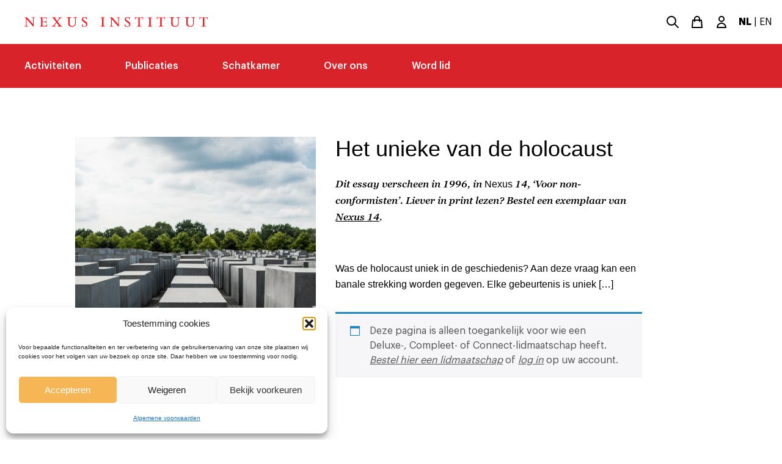

--- FILE ---
content_type: text/html; charset=UTF-8
request_url: https://nexus-instituut.nl/essay/het-unieke-van-de-holocaust
body_size: 15930
content:
<!doctype html>
<!--[if lt IE 7]><html class="no-js ie ie6 lt-ie9 lt-ie8 lt-ie7" lang="nl-NL"> <![endif]-->
<!--[if IE 7]><html class="no-js ie ie7 lt-ie9 lt-ie8" lang="nl-NL"> <![endif]-->
<!--[if IE 8]><html class="no-js ie ie8 lt-ie9" lang="nl-NL"> <![endif]-->
<!--[if gt IE 8]><!--><html class="no-js" lang="nl-NL"> <!--<![endif]-->
<head>
    <meta charset="UTF-8" />
        <title>
                            Het unieke van de holocaust | Nexus Instituut
                    </title>
    <meta name="description" content="">
    <link rel="stylesheet" href="https://nexus-instituut.nl/wp-content/themes/nexus/style.css" type="text/css" media="screen" />
    <!-- <link rel="stylesheet" href="https://unpkg.com/flickity@2/dist/flickity.min.css"> -->
    <meta http-equiv="Content-Type" content="text/html; charset=UTF-8" />
    <meta http-equiv="X-UA-Compatible" content="IE=edge">
    <meta name="viewport" content="width=device-width, initial-scale=1.0">
    <link rel="pingback" href="https://nexus-instituut.nl/xmlrpc.php" />

	<!-- Meta Pixel Code -->
	<script>
		!function(f,b,e,v,n,t,s)
		{if(f.fbq)return;n=f.fbq=function(){n.callMethod?
			n.callMethod.apply(n,arguments):n.queue.push(arguments)};
		if(!f._fbq)f._fbq=n;n.push=n;n.loaded=!0;n.version='2.0';
		n.queue=[];t=b..createElement(e);t.async=!0;
		t.src=v;s=b.getElementsByTagName(e)[0];
		s.parentNode.insertBefore(t,s)}(window, document,'script',
		'https://connect.facebook.net/en_US/fbevents.js');
		fbq('init', '1216713426662326');
		fbq('track', 'PageView');
	</script>
	<noscript><img height="1" width="1" style="display:none"
	src="https://www.facebook.com/tr?id=1216713426662326&ev=PageView&noscript=1"
	/></noscript>
	<!-- End Meta Pixel Code -->

		<style>img:is([sizes="auto" i], [sizes^="auto," i]) { contain-intrinsic-size: 3000px 1500px }</style>
	
<!-- Google Tag Manager for WordPress by gtm4wp.com -->
<script data-cfasync="false" data-pagespeed-no-defer>
	var gtm4wp_datalayer_name = "dataLayer";
	var dataLayer = dataLayer || [];
	const gtm4wp_use_sku_instead = 0;
	const gtm4wp_currency = 'EUR';
	const gtm4wp_product_per_impression = 10;
	const gtm4wp_clear_ecommerce = false;
	const gtm4wp_datalayer_max_timeout = 2000;
</script>
<!-- End Google Tag Manager for WordPress by gtm4wp.com -->
<!-- The SEO Framework by Sybre Waaijer -->
<link rel="canonical" href="https://nexus-instituut.nl/essay/het-unieke-van-de-holocaust" />
<meta name="description" content="Dit essay verscheen in 1996, in Nexus 14, ‘Voor non-conformisten’. Liever in print lezen? Bestel een exemplaar van Nexus 14. Was de holocaust uniek in de…" />
<meta property="og:type" content="article" />
<meta property="og:locale" content="nl_NL" />
<meta property="og:site_name" content="Nexus Instituut" />
<meta property="og:title" content="Het unieke van de holocaust | Nexus Instituut" />
<meta property="og:description" content="Dit essay verscheen in 1996, in Nexus 14, ‘Voor non-conformisten’. Liever in print lezen? Bestel een exemplaar van Nexus 14. Was de holocaust uniek in de geschiedenis? Aan deze vraag kan een banale…" />
<meta property="og:url" content="https://nexus-instituut.nl/essay/het-unieke-van-de-holocaust" />
<meta property="og:image" content="https://nexus-instituut.nl/wp-content/uploads/2020/03/Holocaustmemorial.png" />
<meta property="og:image:width" content="1738" />
<meta property="og:image:height" content="1162" />
<meta property="article:published_time" content="2020-03-24T14:35:39+00:00" />
<meta property="article:modified_time" content="2021-12-09T14:14:59+00:00" />
<meta name="twitter:card" content="summary_large_image" />
<meta name="twitter:title" content="Het unieke van de holocaust | Nexus Instituut" />
<meta name="twitter:description" content="Dit essay verscheen in 1996, in Nexus 14, ‘Voor non-conformisten’. Liever in print lezen? Bestel een exemplaar van Nexus 14. Was de holocaust uniek in de geschiedenis? Aan deze vraag kan een banale…" />
<meta name="twitter:image" content="https://nexus-instituut.nl/wp-content/uploads/2020/03/Holocaustmemorial.png" />
<script type="application/ld+json">{"@context":"https://schema.org","@graph":[{"@type":"WebSite","@id":"https://nexus-instituut.nl/#/schema/WebSite","url":"https://nexus-instituut.nl/","name":"Nexus Instituut","inLanguage":"nl","potentialAction":{"@type":"SearchAction","target":{"@type":"EntryPoint","urlTemplate":"https://nexus-instituut.nl/search/{search_term_string}"},"query-input":"required name=search_term_string"},"publisher":{"@type":"Organization","@id":"https://nexus-instituut.nl/#/schema/Organization","name":"Nexus Instituut","url":"https://nexus-instituut.nl/","logo":{"@type":"ImageObject","url":"https://nexus-instituut.nl/wp-content/uploads/2020/08/cropped-faviconnexus.png","contentUrl":"https://nexus-instituut.nl/wp-content/uploads/2020/08/cropped-faviconnexus.png","width":512,"height":512}}},{"@type":"WebPage","@id":"https://nexus-instituut.nl/essay/het-unieke-van-de-holocaust","url":"https://nexus-instituut.nl/essay/het-unieke-van-de-holocaust","name":"Het unieke van de holocaust | Nexus Instituut","description":"Dit essay verscheen in 1996, in Nexus 14, ‘Voor non-conformisten’. Liever in print lezen? Bestel een exemplaar van Nexus 14. Was de holocaust uniek in de…","inLanguage":"nl","isPartOf":{"@id":"https://nexus-instituut.nl/#/schema/WebSite"},"breadcrumb":{"@type":"BreadcrumbList","@id":"https://nexus-instituut.nl/#/schema/BreadcrumbList","itemListElement":[{"@type":"ListItem","position":1,"item":"https://nexus-instituut.nl/","name":"Nexus Instituut"},{"@type":"ListItem","position":2,"name":"Het unieke van de holocaust"}]},"potentialAction":{"@type":"ReadAction","target":"https://nexus-instituut.nl/essay/het-unieke-van-de-holocaust"},"datePublished":"2020-03-24T14:35:39+00:00","dateModified":"2021-12-09T14:14:59+00:00"}]}</script>
<!-- / The SEO Framework by Sybre Waaijer | 8.98ms meta | 0.66ms boot -->

<script type="text/javascript">
/* <![CDATA[ */
window._wpemojiSettings = {"baseUrl":"https:\/\/s.w.org\/images\/core\/emoji\/16.0.1\/72x72\/","ext":".png","svgUrl":"https:\/\/s.w.org\/images\/core\/emoji\/16.0.1\/svg\/","svgExt":".svg","source":{"concatemoji":"https:\/\/nexus-instituut.nl\/wp-includes\/js\/wp-emoji-release.min.js?ver=e265ec0d6f9fe7e29c6b7d228caa51c6"}};
/*! This file is auto-generated */
!function(s,n){var o,i,e;function c(e){try{var t={supportTests:e,timestamp:(new Date).valueOf()};sessionStorage.setItem(o,JSON.stringify(t))}catch(e){}}function p(e,t,n){e.clearRect(0,0,e.canvas.width,e.canvas.height),e.fillText(t,0,0);var t=new Uint32Array(e.getImageData(0,0,e.canvas.width,e.canvas.height).data),a=(e.clearRect(0,0,e.canvas.width,e.canvas.height),e.fillText(n,0,0),new Uint32Array(e.getImageData(0,0,e.canvas.width,e.canvas.height).data));return t.every(function(e,t){return e===a[t]})}function u(e,t){e.clearRect(0,0,e.canvas.width,e.canvas.height),e.fillText(t,0,0);for(var n=e.getImageData(16,16,1,1),a=0;a<n.data.length;a++)if(0!==n.data[a])return!1;return!0}function f(e,t,n,a){switch(t){case"flag":return n(e,"\ud83c\udff3\ufe0f\u200d\u26a7\ufe0f","\ud83c\udff3\ufe0f\u200b\u26a7\ufe0f")?!1:!n(e,"\ud83c\udde8\ud83c\uddf6","\ud83c\udde8\u200b\ud83c\uddf6")&&!n(e,"\ud83c\udff4\udb40\udc67\udb40\udc62\udb40\udc65\udb40\udc6e\udb40\udc67\udb40\udc7f","\ud83c\udff4\u200b\udb40\udc67\u200b\udb40\udc62\u200b\udb40\udc65\u200b\udb40\udc6e\u200b\udb40\udc67\u200b\udb40\udc7f");case"emoji":return!a(e,"\ud83e\udedf")}return!1}function g(e,t,n,a){var r="undefined"!=typeof WorkerGlobalScope&&self instanceof WorkerGlobalScope?new OffscreenCanvas(300,150):s.createElement("canvas"),o=r.getContext("2d",{willReadFrequently:!0}),i=(o.textBaseline="top",o.font="600 32px Arial",{});return e.forEach(function(e){i[e]=t(o,e,n,a)}),i}function t(e){var t=s.createElement("script");t.src=e,t.defer=!0,s.head.appendChild(t)}"undefined"!=typeof Promise&&(o="wpEmojiSettingsSupports",i=["flag","emoji"],n.supports={everything:!0,everythingExceptFlag:!0},e=new Promise(function(e){s.addEventListener("DOMContentLoaded",e,{once:!0})}),new Promise(function(t){var n=function(){try{var e=JSON.parse(sessionStorage.getItem(o));if("object"==typeof e&&"number"==typeof e.timestamp&&(new Date).valueOf()<e.timestamp+604800&&"object"==typeof e.supportTests)return e.supportTests}catch(e){}return null}();if(!n){if("undefined"!=typeof Worker&&"undefined"!=typeof OffscreenCanvas&&"undefined"!=typeof URL&&URL.createObjectURL&&"undefined"!=typeof Blob)try{var e="postMessage("+g.toString()+"("+[JSON.stringify(i),f.toString(),p.toString(),u.toString()].join(",")+"));",a=new Blob([e],{type:"text/javascript"}),r=new Worker(URL.createObjectURL(a),{name:"wpTestEmojiSupports"});return void(r.onmessage=function(e){c(n=e.data),r.terminate(),t(n)})}catch(e){}c(n=g(i,f,p,u))}t(n)}).then(function(e){for(var t in e)n.supports[t]=e[t],n.supports.everything=n.supports.everything&&n.supports[t],"flag"!==t&&(n.supports.everythingExceptFlag=n.supports.everythingExceptFlag&&n.supports[t]);n.supports.everythingExceptFlag=n.supports.everythingExceptFlag&&!n.supports.flag,n.DOMReady=!1,n.readyCallback=function(){n.DOMReady=!0}}).then(function(){return e}).then(function(){var e;n.supports.everything||(n.readyCallback(),(e=n.source||{}).concatemoji?t(e.concatemoji):e.wpemoji&&e.twemoji&&(t(e.twemoji),t(e.wpemoji)))}))}((window,document),window._wpemojiSettings);
/* ]]> */
</script>
<style id='wp-emoji-styles-inline-css' type='text/css'>

	img.wp-smiley, img.emoji {
		display: inline !important;
		border: none !important;
		box-shadow: none !important;
		height: 1em !important;
		width: 1em !important;
		margin: 0 0.07em !important;
		vertical-align: -0.1em !important;
		background: none !important;
		padding: 0 !important;
	}
</style>
<link rel='stylesheet' id='wp-block-library-css' href='https://nexus-instituut.nl/wp-includes/css/dist/block-library/style.min.css?ver=e265ec0d6f9fe7e29c6b7d228caa51c6' type='text/css' media='all' />
<style id='classic-theme-styles-inline-css' type='text/css'>
/*! This file is auto-generated */
.wp-block-button__link{color:#fff;background-color:#32373c;border-radius:9999px;box-shadow:none;text-decoration:none;padding:calc(.667em + 2px) calc(1.333em + 2px);font-size:1.125em}.wp-block-file__button{background:#32373c;color:#fff;text-decoration:none}
</style>
<link rel='stylesheet' id='wc-memberships-blocks-css' href='https://nexus-instituut.nl/wp-content/plugins/woocommerce-memberships/assets/css/blocks/wc-memberships-blocks.min.css?ver=1.27.4' type='text/css' media='all' />
<style id='global-styles-inline-css' type='text/css'>
:root{--wp--preset--aspect-ratio--square: 1;--wp--preset--aspect-ratio--4-3: 4/3;--wp--preset--aspect-ratio--3-4: 3/4;--wp--preset--aspect-ratio--3-2: 3/2;--wp--preset--aspect-ratio--2-3: 2/3;--wp--preset--aspect-ratio--16-9: 16/9;--wp--preset--aspect-ratio--9-16: 9/16;--wp--preset--color--black: #000000;--wp--preset--color--cyan-bluish-gray: #abb8c3;--wp--preset--color--white: #ffffff;--wp--preset--color--pale-pink: #f78da7;--wp--preset--color--vivid-red: #cf2e2e;--wp--preset--color--luminous-vivid-orange: #ff6900;--wp--preset--color--luminous-vivid-amber: #fcb900;--wp--preset--color--light-green-cyan: #7bdcb5;--wp--preset--color--vivid-green-cyan: #00d084;--wp--preset--color--pale-cyan-blue: #8ed1fc;--wp--preset--color--vivid-cyan-blue: #0693e3;--wp--preset--color--vivid-purple: #9b51e0;--wp--preset--gradient--vivid-cyan-blue-to-vivid-purple: linear-gradient(135deg,rgba(6,147,227,1) 0%,rgb(155,81,224) 100%);--wp--preset--gradient--light-green-cyan-to-vivid-green-cyan: linear-gradient(135deg,rgb(122,220,180) 0%,rgb(0,208,130) 100%);--wp--preset--gradient--luminous-vivid-amber-to-luminous-vivid-orange: linear-gradient(135deg,rgba(252,185,0,1) 0%,rgba(255,105,0,1) 100%);--wp--preset--gradient--luminous-vivid-orange-to-vivid-red: linear-gradient(135deg,rgba(255,105,0,1) 0%,rgb(207,46,46) 100%);--wp--preset--gradient--very-light-gray-to-cyan-bluish-gray: linear-gradient(135deg,rgb(238,238,238) 0%,rgb(169,184,195) 100%);--wp--preset--gradient--cool-to-warm-spectrum: linear-gradient(135deg,rgb(74,234,220) 0%,rgb(151,120,209) 20%,rgb(207,42,186) 40%,rgb(238,44,130) 60%,rgb(251,105,98) 80%,rgb(254,248,76) 100%);--wp--preset--gradient--blush-light-purple: linear-gradient(135deg,rgb(255,206,236) 0%,rgb(152,150,240) 100%);--wp--preset--gradient--blush-bordeaux: linear-gradient(135deg,rgb(254,205,165) 0%,rgb(254,45,45) 50%,rgb(107,0,62) 100%);--wp--preset--gradient--luminous-dusk: linear-gradient(135deg,rgb(255,203,112) 0%,rgb(199,81,192) 50%,rgb(65,88,208) 100%);--wp--preset--gradient--pale-ocean: linear-gradient(135deg,rgb(255,245,203) 0%,rgb(182,227,212) 50%,rgb(51,167,181) 100%);--wp--preset--gradient--electric-grass: linear-gradient(135deg,rgb(202,248,128) 0%,rgb(113,206,126) 100%);--wp--preset--gradient--midnight: linear-gradient(135deg,rgb(2,3,129) 0%,rgb(40,116,252) 100%);--wp--preset--font-size--small: 13px;--wp--preset--font-size--medium: 20px;--wp--preset--font-size--large: 36px;--wp--preset--font-size--x-large: 42px;--wp--preset--spacing--20: 0.44rem;--wp--preset--spacing--30: 0.67rem;--wp--preset--spacing--40: 1rem;--wp--preset--spacing--50: 1.5rem;--wp--preset--spacing--60: 2.25rem;--wp--preset--spacing--70: 3.38rem;--wp--preset--spacing--80: 5.06rem;--wp--preset--shadow--natural: 6px 6px 9px rgba(0, 0, 0, 0.2);--wp--preset--shadow--deep: 12px 12px 50px rgba(0, 0, 0, 0.4);--wp--preset--shadow--sharp: 6px 6px 0px rgba(0, 0, 0, 0.2);--wp--preset--shadow--outlined: 6px 6px 0px -3px rgba(255, 255, 255, 1), 6px 6px rgba(0, 0, 0, 1);--wp--preset--shadow--crisp: 6px 6px 0px rgba(0, 0, 0, 1);}:where(.is-layout-flex){gap: 0.5em;}:where(.is-layout-grid){gap: 0.5em;}body .is-layout-flex{display: flex;}.is-layout-flex{flex-wrap: wrap;align-items: center;}.is-layout-flex > :is(*, div){margin: 0;}body .is-layout-grid{display: grid;}.is-layout-grid > :is(*, div){margin: 0;}:where(.wp-block-columns.is-layout-flex){gap: 2em;}:where(.wp-block-columns.is-layout-grid){gap: 2em;}:where(.wp-block-post-template.is-layout-flex){gap: 1.25em;}:where(.wp-block-post-template.is-layout-grid){gap: 1.25em;}.has-black-color{color: var(--wp--preset--color--black) !important;}.has-cyan-bluish-gray-color{color: var(--wp--preset--color--cyan-bluish-gray) !important;}.has-white-color{color: var(--wp--preset--color--white) !important;}.has-pale-pink-color{color: var(--wp--preset--color--pale-pink) !important;}.has-vivid-red-color{color: var(--wp--preset--color--vivid-red) !important;}.has-luminous-vivid-orange-color{color: var(--wp--preset--color--luminous-vivid-orange) !important;}.has-luminous-vivid-amber-color{color: var(--wp--preset--color--luminous-vivid-amber) !important;}.has-light-green-cyan-color{color: var(--wp--preset--color--light-green-cyan) !important;}.has-vivid-green-cyan-color{color: var(--wp--preset--color--vivid-green-cyan) !important;}.has-pale-cyan-blue-color{color: var(--wp--preset--color--pale-cyan-blue) !important;}.has-vivid-cyan-blue-color{color: var(--wp--preset--color--vivid-cyan-blue) !important;}.has-vivid-purple-color{color: var(--wp--preset--color--vivid-purple) !important;}.has-black-background-color{background-color: var(--wp--preset--color--black) !important;}.has-cyan-bluish-gray-background-color{background-color: var(--wp--preset--color--cyan-bluish-gray) !important;}.has-white-background-color{background-color: var(--wp--preset--color--white) !important;}.has-pale-pink-background-color{background-color: var(--wp--preset--color--pale-pink) !important;}.has-vivid-red-background-color{background-color: var(--wp--preset--color--vivid-red) !important;}.has-luminous-vivid-orange-background-color{background-color: var(--wp--preset--color--luminous-vivid-orange) !important;}.has-luminous-vivid-amber-background-color{background-color: var(--wp--preset--color--luminous-vivid-amber) !important;}.has-light-green-cyan-background-color{background-color: var(--wp--preset--color--light-green-cyan) !important;}.has-vivid-green-cyan-background-color{background-color: var(--wp--preset--color--vivid-green-cyan) !important;}.has-pale-cyan-blue-background-color{background-color: var(--wp--preset--color--pale-cyan-blue) !important;}.has-vivid-cyan-blue-background-color{background-color: var(--wp--preset--color--vivid-cyan-blue) !important;}.has-vivid-purple-background-color{background-color: var(--wp--preset--color--vivid-purple) !important;}.has-black-border-color{border-color: var(--wp--preset--color--black) !important;}.has-cyan-bluish-gray-border-color{border-color: var(--wp--preset--color--cyan-bluish-gray) !important;}.has-white-border-color{border-color: var(--wp--preset--color--white) !important;}.has-pale-pink-border-color{border-color: var(--wp--preset--color--pale-pink) !important;}.has-vivid-red-border-color{border-color: var(--wp--preset--color--vivid-red) !important;}.has-luminous-vivid-orange-border-color{border-color: var(--wp--preset--color--luminous-vivid-orange) !important;}.has-luminous-vivid-amber-border-color{border-color: var(--wp--preset--color--luminous-vivid-amber) !important;}.has-light-green-cyan-border-color{border-color: var(--wp--preset--color--light-green-cyan) !important;}.has-vivid-green-cyan-border-color{border-color: var(--wp--preset--color--vivid-green-cyan) !important;}.has-pale-cyan-blue-border-color{border-color: var(--wp--preset--color--pale-cyan-blue) !important;}.has-vivid-cyan-blue-border-color{border-color: var(--wp--preset--color--vivid-cyan-blue) !important;}.has-vivid-purple-border-color{border-color: var(--wp--preset--color--vivid-purple) !important;}.has-vivid-cyan-blue-to-vivid-purple-gradient-background{background: var(--wp--preset--gradient--vivid-cyan-blue-to-vivid-purple) !important;}.has-light-green-cyan-to-vivid-green-cyan-gradient-background{background: var(--wp--preset--gradient--light-green-cyan-to-vivid-green-cyan) !important;}.has-luminous-vivid-amber-to-luminous-vivid-orange-gradient-background{background: var(--wp--preset--gradient--luminous-vivid-amber-to-luminous-vivid-orange) !important;}.has-luminous-vivid-orange-to-vivid-red-gradient-background{background: var(--wp--preset--gradient--luminous-vivid-orange-to-vivid-red) !important;}.has-very-light-gray-to-cyan-bluish-gray-gradient-background{background: var(--wp--preset--gradient--very-light-gray-to-cyan-bluish-gray) !important;}.has-cool-to-warm-spectrum-gradient-background{background: var(--wp--preset--gradient--cool-to-warm-spectrum) !important;}.has-blush-light-purple-gradient-background{background: var(--wp--preset--gradient--blush-light-purple) !important;}.has-blush-bordeaux-gradient-background{background: var(--wp--preset--gradient--blush-bordeaux) !important;}.has-luminous-dusk-gradient-background{background: var(--wp--preset--gradient--luminous-dusk) !important;}.has-pale-ocean-gradient-background{background: var(--wp--preset--gradient--pale-ocean) !important;}.has-electric-grass-gradient-background{background: var(--wp--preset--gradient--electric-grass) !important;}.has-midnight-gradient-background{background: var(--wp--preset--gradient--midnight) !important;}.has-small-font-size{font-size: var(--wp--preset--font-size--small) !important;}.has-medium-font-size{font-size: var(--wp--preset--font-size--medium) !important;}.has-large-font-size{font-size: var(--wp--preset--font-size--large) !important;}.has-x-large-font-size{font-size: var(--wp--preset--font-size--x-large) !important;}
:where(.wp-block-post-template.is-layout-flex){gap: 1.25em;}:where(.wp-block-post-template.is-layout-grid){gap: 1.25em;}
:where(.wp-block-columns.is-layout-flex){gap: 2em;}:where(.wp-block-columns.is-layout-grid){gap: 2em;}
:root :where(.wp-block-pullquote){font-size: 1.5em;line-height: 1.6;}
</style>
<link rel='stylesheet' id='woocommerce-layout-css' href='https://nexus-instituut.nl/wp-content/plugins/woocommerce/assets/css/woocommerce-layout.css?ver=10.4.2' type='text/css' media='all' />
<link rel='stylesheet' id='woocommerce-smallscreen-css' href='https://nexus-instituut.nl/wp-content/plugins/woocommerce/assets/css/woocommerce-smallscreen.css?ver=10.4.2' type='text/css' media='only screen and (max-width: 768px)' />
<link rel='stylesheet' id='woocommerce-general-css' href='https://nexus-instituut.nl/wp-content/plugins/woocommerce/assets/css/woocommerce.css?ver=10.4.2' type='text/css' media='all' />
<style id='woocommerce-inline-inline-css' type='text/css'>
.woocommerce form .form-row .required { visibility: visible; }
</style>
<link rel='stylesheet' id='albdesign-wc-donation-frontend-css' href='https://nexus-instituut.nl/wp-content/plugins/woocommerce_donations_on_cart/assets/css/frontend.css?ver=e265ec0d6f9fe7e29c6b7d228caa51c6' type='text/css' media='all' />
<link rel='stylesheet' id='cmplz-general-css' href='https://nexus-instituut.nl/wp-content/plugins/complianz-gdpr/assets/css/cookieblocker.min.css?ver=1741710170' type='text/css' media='all' />
<link rel='stylesheet' id='wp-components-css' href='https://nexus-instituut.nl/wp-includes/css/dist/components/style.min.css?ver=e265ec0d6f9fe7e29c6b7d228caa51c6' type='text/css' media='all' />
<link rel='stylesheet' id='woocommerce_subscriptions_gifting-css' href='https://nexus-instituut.nl/wp-content/plugins/woocommerce-subscriptions/assets/css/gifting/shortcode-checkout.css?ver=10.4.2' type='text/css' media='all' />
<link rel='stylesheet' id='wc-memberships-frontend-css' href='https://nexus-instituut.nl/wp-content/plugins/woocommerce-memberships/assets/css/frontend/wc-memberships-frontend.min.css?ver=1.27.4' type='text/css' media='all' />
<link rel='stylesheet' id='mollie-applepaydirect-css' href='https://nexus-instituut.nl/wp-content/plugins/mollie-payments-for-woocommerce/public/css/mollie-applepaydirect.min.css?ver=1761554028' type='text/css' media='screen' />
<link rel='stylesheet' id='nexus/app.css-css' href='https://nexus-instituut.nl/wp-content/themes/nexus/dist/app.css?ver=1766481625' type='text/css' media='all' />
<link rel='stylesheet' id='nexus/flickity.css-css' href='https://nexus-instituut.nl/wp-content/themes/nexus/dist/css/flickity.min.css?ver=1766481625' type='text/css' media='all' />
<script type="text/javascript" src="https://nexus-instituut.nl/wp-includes/js/jquery/jquery.min.js?ver=3.7.1" id="jquery-core-js"></script>
<script type="text/javascript" src="https://nexus-instituut.nl/wp-includes/js/jquery/jquery-migrate.min.js?ver=3.4.1" id="jquery-migrate-js"></script>
<script type="text/javascript" src="https://nexus-instituut.nl/wp-content/plugins/woocommerce/assets/js/jquery-blockui/jquery.blockUI.min.js?ver=2.7.0-wc.10.4.2" id="wc-jquery-blockui-js" defer="defer" data-wp-strategy="defer"></script>
<script type="text/javascript" id="wc-add-to-cart-js-extra">
/* <![CDATA[ */
var wc_add_to_cart_params = {"ajax_url":"\/wp-admin\/admin-ajax.php","wc_ajax_url":"\/?wc-ajax=%%endpoint%%","i18n_view_cart":"Winkelmand bekijken","cart_url":"https:\/\/nexus-instituut.nl\/winkelmand","is_cart":"","cart_redirect_after_add":"no"};
/* ]]> */
</script>
<script type="text/javascript" src="https://nexus-instituut.nl/wp-content/plugins/woocommerce/assets/js/frontend/add-to-cart.min.js?ver=10.4.2" id="wc-add-to-cart-js" defer="defer" data-wp-strategy="defer"></script>
<script type="text/javascript" src="https://nexus-instituut.nl/wp-content/plugins/woocommerce/assets/js/js-cookie/js.cookie.min.js?ver=2.1.4-wc.10.4.2" id="wc-js-cookie-js" defer="defer" data-wp-strategy="defer"></script>
<script type="text/javascript" id="woocommerce-js-extra">
/* <![CDATA[ */
var woocommerce_params = {"ajax_url":"\/wp-admin\/admin-ajax.php","wc_ajax_url":"\/?wc-ajax=%%endpoint%%","i18n_password_show":"Show password","i18n_password_hide":"Hide password"};
/* ]]> */
</script>
<script type="text/javascript" src="https://nexus-instituut.nl/wp-content/plugins/woocommerce/assets/js/frontend/woocommerce.min.js?ver=10.4.2" id="woocommerce-js" defer="defer" data-wp-strategy="defer"></script>
<script type="text/javascript" id="mlp-redirect-frontend-js-extra">
/* <![CDATA[ */
var MultilingualPressRedirectConfig = {"redirectMechanism":"php","noredirectKey":"noredirect"};
/* ]]> */
</script>
<script type="text/javascript" src="https://nexus-instituut.nl/wp-content/plugins/multilingualpress/src/modules/Redirect/public/js/frontend.min.js?ver=c1bd3c3abde066058455" id="mlp-redirect-frontend-js"></script>
<link rel="https://api.w.org/" href="https://nexus-instituut.nl/wp-json/" /><link rel="EditURI" type="application/rsd+xml" title="RSD" href="https://nexus-instituut.nl/xmlrpc.php?rsd" />
<link rel="alternate" title="oEmbed (JSON)" type="application/json+oembed" href="https://nexus-instituut.nl/wp-json/oembed/1.0/embed?url=https%3A%2F%2Fnexus-instituut.nl%2Fessay%2Fhet-unieke-van-de-holocaust" />
<link rel="alternate" title="oEmbed (XML)" type="text/xml+oembed" href="https://nexus-instituut.nl/wp-json/oembed/1.0/embed?url=https%3A%2F%2Fnexus-instituut.nl%2Fessay%2Fhet-unieke-van-de-holocaust&#038;format=xml" />
			<style>.cmplz-hidden {
					display: none !important;
				}</style>
<!-- Google Tag Manager for WordPress by gtm4wp.com -->
<!-- GTM Container placement set to automatic -->
<script data-cfasync="false" data-pagespeed-no-defer type="text/javascript">
	var dataLayer_content = {"pagePostType":"essay","pagePostType2":"single-essay","pagePostAuthor":"nexusadmin"};
	dataLayer.push( dataLayer_content );
</script>
<script data-cfasync="false" data-pagespeed-no-defer type="text/javascript">
(function(w,d,s,l,i){w[l]=w[l]||[];w[l].push({'gtm.start':
new Date().getTime(),event:'gtm.js'});var f=d.getElementsByTagName(s)[0],
j=d.createElement(s),dl=l!='dataLayer'?'&l='+l:'';j.async=true;j.src=
'//www.googletagmanager.com/gtm.js?id='+i+dl;f.parentNode.insertBefore(j,f);
})(window,document,'script','dataLayer','GTM-PQCQNHLC');
</script>
<!-- End Google Tag Manager for WordPress by gtm4wp.com -->	<noscript><style>.woocommerce-product-gallery{ opacity: 1 !important; }</style></noscript>
	<link rel="icon" href="https://nexus-instituut.nl/wp-content/uploads/2020/08/cropped-faviconnexus-32x32.png" sizes="32x32" />
<link rel="icon" href="https://nexus-instituut.nl/wp-content/uploads/2020/08/cropped-faviconnexus-192x192.png" sizes="192x192" />
<link rel="apple-touch-icon" href="https://nexus-instituut.nl/wp-content/uploads/2020/08/cropped-faviconnexus-180x180.png" />
<meta name="msapplication-TileImage" content="https://nexus-instituut.nl/wp-content/uploads/2020/08/cropped-faviconnexus-270x270.png" />

</head>

<body data-cmplz=1 class="wp-singular essay-template-default single single-essay postid-12348 wp-theme-nexus theme-nexus woocommerce-no-js membership-content access-restricted" data-template="base.twig">

    <header>
        <div>
            <div class="container flex flex-col sm:flex-row justify-between
                items-center sm:space-x-4" role="banner">
                <a class="sm:ml-6" href="https://nexus-instituut.nl" rel="home">
                    <svg
    xmlns="http://www.w3.org/2000/svg"
    viewBox="0 0 533.5 27.683"
    class="fill-current text-red-light mt-5 sm:my-7 w-full h-full flex-shrink max-w-sm"
    version="1.1"
    >
    <switch transform="translate(-36.1 -247.162)">
    <g>
    <path d="M43.5 247.9L61 267.3v-14.9c0-1.6 0-3.2-2-3.3-.4-.1-2.2-.1-2.6-.1v-1.1h10.7v1.1c-3.9-.1-4.2 1-4.2 3.5v21.6h-1.4l-19.2-21.4v15.9c0 4 .7 4.2 4.9 4.2v1.1H36.1v-1.1c3.8.1 4.2-1 4.2-3.5v-16.7c0-3.4-1.7-3.5-4.2-3.6v-1.1h7.4z" />
    <path d="M88.7 260h6.4c2.1 0 2.9 0 3.1-3.2h1.2v8h-1.2c-.1-3.3-.6-3.5-3.5-3.5h-6v8.5c0 2.6.1 2.6 2.7 2.6h4.5c2.7 0 4.1-.4 5.2-4.8h1.1l-.5 6.3H80.2v-1c3.8.1 4.2-1 4.2-3.5v-16.9c0-3-.9-3.5-4.2-3.5v-1.1h20.4l.2 5.7h-1.1c-.7-3.9-1.6-4.3-4.5-4.3h-6.5V260z" />
    <path d="M128.6 247.9v1.1c-1.8 0-3.5.1-3.5 1 0 .6 1.4 2.4 1.9 3l4.2 5.2 4.6-5.5c1-1.1 1.4-1.7 1.4-2.4 0-1.2-1.8-1.2-3.4-1.2V248h11.6v1.1c-4.2.2-5.1 1.1-7.6 4.2l-5.4 6.5 7.3 9.1c2.6 3.2 3.5 3.8 6.5 3.9v1.1h-13.9v-1.1c2.7-.1 3.6-.1 3.6-1.2 0-.8-.4-1.4-1.4-2.6l-4.8-6-4.9 6c-1 1.2-1.4 1.7-1.4 2.3 0 1.2 1.8 1.4 3.2 1.5v1.1h-11.3v-1.1c3.3-.1 5-1.4 7.9-4.9l5.4-6.4-7.9-9.8c-2-2.5-2.4-2.5-5.2-2.7v-1.1h13.1z" />
    <path d="M172.3 247.9v1.1c-3.9.2-4.5 1-4.5 4v10.8c0 1.9 0 4 .8 5.5.7 1.3 2.5 3.2 6.6 3.2 2.4 0 6.2-.7 7.6-4.1.7-1.5.7-4.2.7-5.9v-8.8c0-4 0-4.7-4.6-4.8v-1.1h10.7v1.1c-3.9-.1-4.3 1-4.3 3.5v10.7c0 1.8 0 4.8-1.1 6.9-1.8 3.8-6.7 4.6-9.7 4.6-2.3 0-7.6-.4-10-4.6-.9-1.6-.9-4.1-.9-5.5v-11.7c0-3.2-.1-3.7-4.4-3.9v-1.1h13.1z" />
    <path d="M217.8 253.8h-1.1c-.4-1.1-.9-2.3-2-3.5-1.3-1.4-3-2-4.2-2-2.4 0-4.1 1.8-4.1 3.8 0 2.4 1.6 3.5 7.6 7.4 1.5 1 5.2 3.4 5.2 7.7 0 4-3.1 7.4-8 7.4-1.5 0-2.1-.2-5.1-1-.2-.1-.5-.1-.7-.1-.5 0-.7.2-.8.5h-1l-.7-6.4h1.2c1.8 5.1 5.5 5.8 6.7 5.8 1.7 0 5-1.1 5-4.6 0-3-2.3-4.6-6.6-7.3-5.2-3.3-6.2-5.6-6.2-7.9 0-3.9 3.4-6.7 7-6.7 1.4 0 2.7.2 3.8.7.2.1 1.5.6 1.8.6.2 0 .4-.1.7-.5h1.1l.4 6.1z" />
    <path d="M270.6 249c-4.3.2-4.3.8-4.3 4.5v14.8c0 3.8.8 4.3 4.5 4.5v1.1h-13.1v-1.1c3.7-.1 4.4-.6 4.4-4.6v-14.6c0-3.8-.8-4.3-4.5-4.5V248h13v1z" />
    <path d="M291.4 247.9l17.5 19.4v-14.9c0-1.6 0-3.2-2-3.3-.4-.1-2.2-.1-2.6-.1v-1.1H315v1.1c-3.9-.1-4.2 1-4.2 3.5v21.6h-1.4l-19.2-21.4v15.9c0 4 .7 4.2 4.9 4.2v1.1H284v-1.1c3.8.1 4.2-1 4.2-3.5v-16.7c0-3.4-1.7-3.5-4.2-3.6v-1.1h7.4z" />
    <path d="M343.1 253.8H342c-.4-1.1-.9-2.3-2-3.5-1.3-1.4-3-2-4.2-2-2.4 0-4.1 1.8-4.1 3.8 0 2.4 1.6 3.5 7.6 7.4 1.5 1 5.2 3.4 5.2 7.7 0 4-3.1 7.4-8 7.4-1.5 0-2.1-.2-5.1-1-.2-.1-.5-.1-.7-.1-.5 0-.7.2-.8.5h-1l-.7-6.4h1.2c1.8 5.1 5.5 5.8 6.7 5.8 1.7 0 5-1.1 5-4.6 0-3-2.3-4.6-6.6-7.3-5.2-3.3-6.2-5.6-6.2-7.9 0-3.9 3.4-6.7 7-6.7 1.4 0 2.7.2 3.8.7.2.1 1.5.6 1.8.6.2 0 .4-.1.7-.5h1.1l.4 6.1z" />
    <path d="M358.1 247h.8c.3.4.5.7.9.8.4.1.7.1 1.2.1h17.4c1.6 0 1.9-.2 2.2-.9h.8l.5 6.7h-1c-.8-3.8-1.4-4.3-4.1-4.3h-4.9V269c0 3.4.4 3.5 4.9 3.8v1.1h-14.1v-1.1c4.5-.2 4.9-.4 4.9-3.5v-19.8h-5.4c-2.3 0-2.5.1-3.7 4.3h-1l.6-6.8z" />
    <path d="M408.1 249c-4.3.2-4.3.8-4.3 4.5v14.8c0 3.8.8 4.3 4.5 4.5v1.1h-13.1v-1.1c3.7-.1 4.3-.6 4.3-4.6v-14.6c0-3.8-.8-4.3-4.5-4.5V248h13v1z" />
    <path d="M421.8 247h.8c.3.4.5.7.9.8.4.1.7.1 1.2.1h17.4c1.6 0 1.9-.2 2.2-.9h.8l.5 6.7h-1c-.8-3.8-1.4-4.3-4.1-4.3h-4.9V269c0 3.4.4 3.5 4.9 3.8v1.1h-14.1v-1.1c4.5-.2 4.9-.4 4.9-3.5v-19.8h-5.4c-2.3 0-2.5.1-3.7 4.3h-1l.6-6.8z" />
    <path d="M472.1 247.9v1.1c-3.9.2-4.5 1-4.5 4v10.8c0 1.9 0 4 .8 5.5.7 1.3 2.5 3.2 6.6 3.2 2.4 0 6.2-.7 7.6-4.1.7-1.5.7-4.2.7-5.9v-8.8c0-4 0-4.7-4.6-4.8v-1.1h10.7v1.1c-3.9-.1-4.3 1-4.3 3.5v10.7c0 1.8 0 4.8-1.1 6.9-1.8 3.8-6.7 4.6-9.7 4.6-2.3 0-7.6-.4-10-4.6-.9-1.6-.9-4.1-.9-5.5v-11.7c0-3.2-.1-3.7-4.4-3.9v-1.1h13.1z" />
    <path d="M516 247.9v1.1c-3.9.2-4.5 1-4.5 4v10.8c0 1.9 0 4 .8 5.5.7 1.3 2.5 3.2 6.6 3.2 2.4 0 6.2-.7 7.6-4.1.7-1.5.7-4.2.7-5.9v-8.8c0-4 0-4.7-4.6-4.8v-1.1h10.7v1.1c-3.9-.1-4.3 1-4.3 3.5v10.7c0 1.8 0 4.8-1.1 6.9-1.8 3.8-6.7 4.6-9.7 4.6-2.3 0-7.6-.4-10-4.6-.9-1.6-.9-4.1-.9-5.5v-11.7c0-3.2-.1-3.7-4.4-3.9v-1.1H516z" />
    <path d="M545.8 247h.8c.3.4.5.7.9.8.4.1.7.1 1.2.1h17.4c1.6 0 1.9-.2 2.2-.9h.8l.5 6.7h-.9c-.8-3.8-1.4-4.3-4.1-4.3h-4.9V269c0 3.4.4 3.5 4.9 3.8v1.1h-14.1v-1.1c4.5-.2 4.9-.4 4.9-3.5v-19.8H550c-2.3 0-2.5.1-3.7 4.3h-1l.5-6.8z" />
    </g>
    </switch>
</svg>
                </a>
                <div class="md:mr-6 flex items-center space-x-4">
                                        <form
    role="search"
    method="get"
    id="searchform"
    class="flex items-center"
    action="https://nexus-instituut.nl"
    >
    <svg xmlns="http://www.w3.org/2000/svg" class="h-6 w-6 js-toggle-search
    flex-shrink-0 cursor-pointer" fill="none" viewBox="0 0 24 24" stroke="currentColor">
    <path stroke-linecap="round" stroke-linejoin="round" stroke-width="2" d="M21 21l-6-6m2-5a7 7 0 11-14 0 7 7 0 0114 0z" />
</svg>
    <div class="js-search-wrapper grid grid-cols-5 hidden">
        <input
    type="text"
    class="c-input col-span-3 sm:col-span-4 ml-3 px-4 py-3 text-sm italic"
    value=""
    name="s"
    id="s"
    placeholder="Zoekterm"
>
        <input type="submit"
               id="searchsubmit"
               class="button min-w-min col-span-2 sm:col-span-1 cursor-pointer px-3 text-sm"
               value="Zoek">
    </div>
</form>
                    <a
                        class="hidden"
                        href="/mijn-bieb"
                        ><svg xmlns="http://www.w3.org/2000/svg" class="h-6 w-6" fill="none" viewBox="0 0 24 24" stroke="currentColor">
    <path stroke-linecap="round" stroke-linejoin="round" stroke-width="2" d="M5 5a2 2 0 012-2h10a2 2 0 012 2v16l-7-3.5L5 21V5z" />
</svg>
</a>
                    <a
                        class=""
                        href="https://nexus-instituut.nl/winkelmand"
                        ><svg xmlns="http://www.w3.org/2000/svg" class="h-6 w-6" fill="none" viewBox="0 0 24 24" stroke="currentColor">
    <path stroke-linecap="round" stroke-linejoin="round" stroke-width="2" d="M16 11V7a4 4 0 00-8 0v4M5 9h14l1 12H4L5 9z" />
</svg>
</a>
                                        <a
                        class="my-5" href="https://nexus-instituut.nl/account"
                        ><svg xmlns="http://www.w3.org/2000/svg" class="h-6 w-6" fill="none" viewBox="0 0 24 24" stroke="currentColor">
    <path stroke-linecap="round" stroke-linejoin="round" stroke-width="2" d="M16 7a4 4 0 11-8 0 4 4 0 018 0zM12 14a7 7 0 00-7 7h14a7 7 0 00-7-7z" />
</svg>
</a>
                    <ul class="flex uppercase font-display">
        <li class="site-id-1 mlp-language-nav-item menu-item menu-item-type-mlp_language menu-item-object-mlp_language mlp-current-language-item menu-item-16124">
        <a class="" href="https://nexus-instituut.nl/?noredirect=nl-NL">NL</a><span class='space-x-4'>&nbsp;|&nbsp;</span>
    </li>
        <li class="site-id-2 mlp-language-nav-item menu-item menu-item-type-mlp_language menu-item-object-mlp_language menu-item-16125">
        <a class="" href="https://nexus-instituut.nl/en/?noredirect=en-US">EN</a>
    </li>
    </ul>
                </div>
            </div>
        </div>
        <nav class="font-display font-medium text-white" role="navigation">
            <div class="bg-red sm:bg-current">
    <div class="sm:container flex sm:space-x-2 md:space-x-6 items-center">
                <div class=" menu-item menu-item-type-post_type menu-item-object-page menu-item-16127">
            <a class="p-4 md:p-6 hover:bg-red-dark block " href="https://nexus-instituut.nl/activiteiten">Activiteiten</a>
        </div>
                        <div class=" menu-item menu-item-type-post_type menu-item-object-page menu-item-16128">
            <a class="p-4 md:p-6 hover:bg-red-dark block " href="https://nexus-instituut.nl/publicaties">Publicaties</a>
        </div>
                <div class="sm:hidden ml-auto">
            <a class="js-primary-nav-toggle p-4 md:p-6 block hover:bg-red-dark" href="#"><svg xmlns="http://www.w3.org/2000/svg" class="h-6 w-6 " fill="none" viewBox="0 0 24 24" stroke="currentColor">
  <path stroke-linecap="round" stroke-linejoin="round" stroke-width="2" d="M4 6h16M4 12h16M4 18h16" />
</svg>
</a>
        </div>
                        <div class=" menu-item menu-item-type-post_type menu-item-object-page menu-item-16135">
            <a class="p-4 md:p-6 hover:bg-red-dark block hidden sm:block" href="https://nexus-instituut.nl/schatkamer">Schatkamer</a>
        </div>
                        <div class=" menu-item menu-item-type-post_type menu-item-object-page menu-item-16132">
            <a class="p-4 md:p-6 hover:bg-red-dark block hidden sm:block" href="https://nexus-instituut.nl/wie-zijn-wij">Over ons</a>
        </div>
                        <div class=" menu-item menu-item-type-post_type menu-item-object-membership menu-item-16272">
            <a class="p-4 md:p-6 hover:bg-red-dark block hidden sm:block" href="https://nexus-instituut.nl/membership/lidmaatschappen">Word lid</a>
        </div>
                    </div>
</div>
<div class="js-primary-nav-mobile py-6 hidden sm:hidden bg-red-dark">
                            <div class=" menu-item menu-item-type-post_type menu-item-object-page menu-item-16135">
        <a class="px-4 py-2 block hover:underline" href="https://nexus-instituut.nl/schatkamer">Schatkamer</a>
    </div>
                <div class=" menu-item menu-item-type-post_type menu-item-object-page menu-item-16132">
        <a class="px-4 py-2 block hover:underline" href="https://nexus-instituut.nl/wie-zijn-wij">Over ons</a>
    </div>
                <div class=" menu-item menu-item-type-post_type menu-item-object-membership menu-item-16272">
        <a class="px-4 py-2 block hover:underline" href="https://nexus-instituut.nl/membership/lidmaatschappen">Word lid</a>
    </div>
        </div>
        </nav>
    </header>

    <main role="main">
        
<article>

    <div class="container">

        <div class="my-10 sm:my-20 sm:grid sm:grid-cols-12 sm:gap-8">

            
<picture class="block mb-6 sm:mb-auto sm:col-start-1 md:col-start-2 sm:col-span-4 aspect-w-1 aspect-h-1">
        <img class="object-cover" src="https://nexus-instituut.nl/wp-content/uploads/2020/03/Holocaustmemorial.png" alt="Holocaustmemorial">
</picture>


            <div class="sm:col-start-5 sm:col-span-7 md:col-start-6 md:col-span-5">
                <div class="text-sm text-red italic">
                
                </div>
                <h1 class="mb-6 text-4xl">Het unieke van de holocaust</h1>
                <div class="wp-content"><p><em><span style="font-weight: 400">Dit essay verscheen in 1996, in </span></em><span style="font-weight: 400">Nexus</span><em><span style="font-weight: 400"> 14, ‘Voor non-conformisten’. Liever in print lezen? Bestel een exemplaar van</span></em> <span style="font-weight: 400"><a href="https://nexus-instituut.nl/publication/nexus-14/">Nexus</a></span><em><span style="font-weight: 400"><a href="https://nexus-instituut.nl/publication/nexus-14/"> 14</a>.</span></em></p> <p>&nbsp;</p> <p><span style="font-weight: 400">Was de holocaust uniek in de geschiedenis? Aan deze vraag kan een banale strekking worden gegeven. Elke gebeurtenis is uniek […]</span></p><div class="woocommerce">
			<div class="woocommerce-info wc-memberships-restriction-message wc-memberships-message wc-memberships-content-restricted-message">
				Deze pagina is alleen toegankelijk voor wie een Deluxe-, Compleet- of Connect-lidmaatschap heeft.  <a href="/membership/lidmaatschappen">Bestel hier een lidmaatschap</a> of <a href="https://nexus-instituut.nl/account">log in</a> op uw account.		    </div>
		</div>
		</div>
            </div>

        </div>

</article>

    </main>

    <footer>
        <div class="pt-16 pb-1 md:pb-28 bg-blue-dark text-white">
    <div class="relative">
        <div class="rectangle hidden xl:block"></div>
        <div class="container md:grid md:grid-cols-12 md:gap-x-8">
            <div class="mb-10 md:col-span-5 xl:col-start-2 xl:col-span-4 leading-8">
                <div class="">
    <h3 class="mb-5 font-bold text-2xl">Blijf op de hoogte</h3>
    <p class="mr-5 md:mr-10 lg:mr-14 xl:mr-20 mb-5">
        Schrijf u in voor onze maandelijkse nieuwsbrief
    </p>
    <div class="font-display">
        <!-- Begin MailChimp Signup Form -->
        <div id="mc_embed_signup">
            <form
                action=https://nexus-instituut.us13.list-manage.com/subscribe/post?u=9f8134839a318363631543911&amp;id=7c761c617a
                method="post"
                id="mc-embedded-subscribe-form"
                name="mc-embedded-subscribe-form"
                class="validate"
                target="_blank"
                novalidate>
                <div id="mc_embed_signup_scroll">
                    <div class="flex">
                        <div class="mc-field-group flex-grow">
                            <label for="mce-EMAIL"></label>
                                                        <input
                                type="email"
                                value=""
                                placeholder="E-mailadres"
                                name="EMAIL"
                                class="required email w-full px-4 py-4 italic
                                text-sm text-grey"
                                id="mce-EMAIL">
                        </div>
                        <!-- real people should not fill this in and expect good things - do not remove this or risk form bot signups-->
                        <div style="position: absolute; left: -5000px;" aria-hidden="true">
                            <input type="text" name="b_9f8134839a318363631543911_7c761c617a" tabindex="-1" value="">
                        </div>
                        <input
                            type="submit"
                            value="Verstuur"
                            name="subscribe"
                            id="mc-embedded-subscribe"
                            class="button px-5 font-bold bg-red
                                   hover:bg-red-dark text-white text-sm
                            cursor-pointer">
                    </div>
                    <div id="mce-responses" class="clear relative">
                        <div class="response" id="mce-error-response" style="display: none"></div>
                        <div class="response" id="mce-success-response" style="display: none"></div>
                    </div>
                </div>
            </form>
        </div>
        <script type='text/javascript' src='//s3.amazonaws.com/downloads.mailchimp.com/js/mc-validate.js'></script><script type='text/javascript'>(function($) {window.fnames = new Array(); window.ftypes = new Array();fnames[0]='EMAIL';ftypes[0]='email';fnames[1]='NAME';ftypes[1]='text';fnames[2]='MMERGE2';ftypes[2]='text';}(jQuery));var $mcj = jQuery.noConflict(true);</script>
        <!--End mc_embed_signup-->
    </div>
</div>
            </div>
                            <nav class="mb-10 md:col-span-3 xl:col-start-7 xl:col-span-2" role="navigation">
                    <h3 class="mb-5 font-bold text-2xl">Meer weten?</h3>
                    <ul class="flex flex-col font-display leading-8">
        <li class=" menu-item menu-item-type-post_type menu-item-object-page menu-item-16121">
        <a class="hover:underline" href="https://nexus-instituut.nl/doneren">Doneren</a>
    </li>
        <li class=" menu-item menu-item-type-post_type menu-item-object-page menu-item-16122">
        <a class="hover:underline" href="https://nexus-instituut.nl/veelgestelde-vragen">Veelgestelde vragen</a>
    </li>
        <li class=" menu-item menu-item-type-post_type menu-item-object-page menu-item-privacy-policy menu-item-16123">
        <a class="hover:underline" href="https://nexus-instituut.nl/algemene-voorwaarden">Algemene voorwaarden</a>
    </li>
        <li class=" menu-item menu-item-type-post_type menu-item-object-page menu-item-16621">
        <a class="hover:underline" href="https://nexus-instituut.nl/contact">Contact</a>
    </li>
    </ul>
                </nav>
                                        <div class="mb-10 md:col-span-4 xl:col-start-10 xl:col-span-2 leading-8">
                    <h3 class="mb-5 font-bold text-2xl">Neem contact op</h3>
                    <div class="font-display">
                        <p>Nexus Instituut<br />
Herikerbergweg 292-342<br />
1101 CT  Amsterdam<br />
085 0471229<br />
<a href="mailto:info@nexus-instituut.nl">info@nexus-instituut.nl</a><br />
<a href="https://nexus-instituut.nl/contact/"><u>Meer contactgegevens</u></a></p>

                    </div>
                </div>
                                        <div class="mb-10 md:col-span-5 xl:col-start-2">
                    <h3 class="mb-5 font-bold text-2xl">Volg ons op social media</h3>
                    <ul class="flex space-x-4">
                                                <li><a href="https://nl-nl.facebook.com/pages/Nexus-Institute/81583004655"><svg role="img" viewBox="0 0 24 24" class="h-6 w-6 text-white fill-current" xmlns="http://www.w3.org/2000/svg"><title>Facebook</title><path d="M24 12.073c0-6.627-5.373-12-12-12s-12 5.373-12 12c0 5.99 4.388 10.954 10.125 11.854v-8.385H7.078v-3.47h3.047V9.43c0-3.007 1.792-4.669 4.533-4.669 1.312 0 2.686.235 2.686.235v2.953H15.83c-1.491 0-1.956.925-1.956 1.874v2.25h3.328l-.532 3.47h-2.796v8.385C19.612 23.027 24 18.062 24 12.073z"/></svg>
</a></li>
                                                <li><a href="https://www.instagram.com/nexusinstituut/"><svg role="img" viewBox="0 0 24 24" class="h-6 w-6 text-white fill-current" xmlns="http://www.w3.org/2000/svg"><title>Instagram</title><path d="M12 0C8.74 0 8.333.015 7.053.072 5.775.132 4.905.333 4.14.63c-.789.306-1.459.717-2.126 1.384S.935 3.35.63 4.14C.333 4.905.131 5.775.072 7.053.012 8.333 0 8.74 0 12s.015 3.667.072 4.947c.06 1.277.261 2.148.558 2.913.306.788.717 1.459 1.384 2.126.667.666 1.336 1.079 2.126 1.384.766.296 1.636.499 2.913.558C8.333 23.988 8.74 24 12 24s3.667-.015 4.947-.072c1.277-.06 2.148-.262 2.913-.558.788-.306 1.459-.718 2.126-1.384.666-.667 1.079-1.335 1.384-2.126.296-.765.499-1.636.558-2.913.06-1.28.072-1.687.072-4.947s-.015-3.667-.072-4.947c-.06-1.277-.262-2.149-.558-2.913-.306-.789-.718-1.459-1.384-2.126C21.319 1.347 20.651.935 19.86.63c-.765-.297-1.636-.499-2.913-.558C15.667.012 15.26 0 12 0zm0 2.16c3.203 0 3.585.016 4.85.071 1.17.055 1.805.249 2.227.415.562.217.96.477 1.382.896.419.42.679.819.896 1.381.164.422.36 1.057.413 2.227.057 1.266.07 1.646.07 4.85s-.015 3.585-.074 4.85c-.061 1.17-.256 1.805-.421 2.227-.224.562-.479.96-.899 1.382-.419.419-.824.679-1.38.896-.42.164-1.065.36-2.235.413-1.274.057-1.649.07-4.859.07-3.211 0-3.586-.015-4.859-.074-1.171-.061-1.816-.256-2.236-.421-.569-.224-.96-.479-1.379-.899-.421-.419-.69-.824-.9-1.38-.165-.42-.359-1.065-.42-2.235-.045-1.26-.061-1.649-.061-4.844 0-3.196.016-3.586.061-4.861.061-1.17.255-1.814.42-2.234.21-.57.479-.96.9-1.381.419-.419.81-.689 1.379-.898.42-.166 1.051-.361 2.221-.421 1.275-.045 1.65-.06 4.859-.06l.045.03zm0 3.678c-3.405 0-6.162 2.76-6.162 6.162 0 3.405 2.76 6.162 6.162 6.162 3.405 0 6.162-2.76 6.162-6.162 0-3.405-2.76-6.162-6.162-6.162zM12 16c-2.21 0-4-1.79-4-4s1.79-4 4-4 4 1.79 4 4-1.79 4-4 4zm7.846-10.405c0 .795-.646 1.44-1.44 1.44-.795 0-1.44-.646-1.44-1.44 0-.794.646-1.439 1.44-1.439.793-.001 1.44.645 1.44 1.439z"/></svg>
</a></li>
                                                <li><a href="https://www.youtube.com/user/TheNexusInstitute"><svg role="img" viewBox="0 0 24 24" class="h-6 w-6 text-white fill-current" xmlns="http://www.w3.org/2000/svg"><title>YouTube</title><path d="M23.498 6.186a3.016 3.016 0 0 0-2.122-2.136C19.505 3.545 12 3.545 12 3.545s-7.505 0-9.377.505A3.017 3.017 0 0 0 .502 6.186C0 8.07 0 12 0 12s0 3.93.502 5.814a3.016 3.016 0 0 0 2.122 2.136c1.871.505 9.376.505 9.376.505s7.505 0 9.377-.505a3.015 3.015 0 0 0 2.122-2.136C24 15.93 24 12 24 12s0-3.93-.502-5.814zM9.545 15.568V8.432L15.818 12l-6.273 3.568z"/></svg>
</a></li>
                                            </ul>
                </div>
                <div class="mb-10 md:col-span-5 md:col-start-7">
                    <h3 class="mb-5 font-bold text-2xl">Sponsors</h3>
                    <ul class="grid grid-cols-2 gap-x-8 gap-y-4">
                                            <li class="w-full flex justify-items-center">
                            
                            
<picture class="block w-full flex justify-items-center">
        <img class="w-full" src="https://nexus-instituut.nl/wp-content/uploads/2022/10/fonds-1999-cropped.svg" alt="fonds-1999-cropped">
</picture>
                            
                        </li>
                                            <li class="w-full flex justify-items-center">
                            
                            
<picture class="block w-full flex justify-items-center">
        <img class="w-full" src="https://nexus-instituut.nl/wp-content/uploads/2022/10/brook-foundation-cropped.svg" alt="brook-foundation-cropped">
</picture>
                            
                        </li>
                                            <li class="w-full flex justify-items-center">
                            <a class='block w-full' href='https://droomendaad.nl/nl/homepage/'>
                            
<picture class="block w-full flex justify-items-center">
        <img class="w-full" src="https://nexus-instituut.nl/wp-content/uploads/2023/06/logo-DD_WHITE.png" alt="logo DD_WHITE">
</picture>
                            </a>
                        </li>
                                            <li class="w-full flex justify-items-center">
                            <a class='block w-full' href='https://www.ammodo-art.org/'>
                            
<picture class="block w-full flex justify-items-center">
        <img class="w-full" src="https://nexus-instituut.nl/wp-content/uploads/2025/04/Ammodo-3-3-e1744027375839.png" alt="Ammodo-3-3">
</picture>
                            </a>
                        </li>
                                            <li class="w-full flex justify-items-center">
                            
                            
<picture class="block w-full flex justify-items-center">
        <img class="w-full" src="https://nexus-instituut.nl/wp-content/uploads/2025/07/Don_Quixote_white.svg" alt="Don_Quixote_white">
</picture>
                            
                        </li>
                                        </ul>
                </div>
            </div>
                    </div>
    </div>
</div>
        <script type="speculationrules">
{"prefetch":[{"source":"document","where":{"and":[{"href_matches":"\/*"},{"not":{"href_matches":["\/wp-*.php","\/wp-admin\/*","\/wp-content\/uploads\/*","\/wp-content\/*","\/wp-content\/plugins\/*","\/wp-content\/themes\/nexus\/*","\/*\\?(.+)"]}},{"not":{"selector_matches":"a[rel~=\"nofollow\"]"}},{"not":{"selector_matches":".no-prefetch, .no-prefetch a"}}]},"eagerness":"conservative"}]}
</script>

<!-- Consent Management powered by Complianz | GDPR/CCPA Cookie Consent https://wordpress.org/plugins/complianz-gdpr -->
<div id="cmplz-cookiebanner-container"><div class="cmplz-cookiebanner cmplz-hidden banner-1 bottom-right-view-preferences optin cmplz-bottom-left cmplz-categories-type-view-preferences" aria-modal="true" data-nosnippet="true" role="dialog" aria-live="polite" aria-labelledby="cmplz-header-1-optin" aria-describedby="cmplz-message-1-optin">
	<div class="cmplz-header">
		<div class="cmplz-logo"></div>
		<div class="cmplz-title" id="cmplz-header-1-optin">Toestemming cookies</div>
		<div class="cmplz-close" tabindex="0" role="button" aria-label="Dialoogvenster sluiten">
			<svg aria-hidden="true" focusable="false" data-prefix="fas" data-icon="times" class="svg-inline--fa fa-times fa-w-11" role="img" xmlns="http://www.w3.org/2000/svg" viewBox="0 0 352 512"><path fill="currentColor" d="M242.72 256l100.07-100.07c12.28-12.28 12.28-32.19 0-44.48l-22.24-22.24c-12.28-12.28-32.19-12.28-44.48 0L176 189.28 75.93 89.21c-12.28-12.28-32.19-12.28-44.48 0L9.21 111.45c-12.28 12.28-12.28 32.19 0 44.48L109.28 256 9.21 356.07c-12.28 12.28-12.28 32.19 0 44.48l22.24 22.24c12.28 12.28 32.2 12.28 44.48 0L176 322.72l100.07 100.07c12.28 12.28 32.2 12.28 44.48 0l22.24-22.24c12.28-12.28 12.28-32.19 0-44.48L242.72 256z"></path></svg>
		</div>
	</div>

	<div class="cmplz-divider cmplz-divider-header"></div>
	<div class="cmplz-body">
		<div class="cmplz-message" id="cmplz-message-1-optin">Voor bepaalde functionaliteiten en ter verbetering van de gebruikerservaring van onze site plaatsen wij cookies voor het volgen van uw bezoek op onze site. Daar hebben we uw toestemming voor nodig.</div>
		<!-- categories start -->
		<div class="cmplz-categories">
			<details class="cmplz-category cmplz-functional" >
				<summary>
						<span class="cmplz-category-header">
							<span class="cmplz-category-title">Functionele cookies</span>
							<span class='cmplz-always-active'>
								<span class="cmplz-banner-checkbox">
									<input type="checkbox"
										   id="cmplz-functional-optin"
										   data-category="cmplz_functional"
										   class="cmplz-consent-checkbox cmplz-functional"
										   size="40"
										   value="1"/>
									<label class="cmplz-label" for="cmplz-functional-optin"><span class="screen-reader-text">Functionele cookies</span></label>
								</span>
								Altijd aan							</span>
							<span class="cmplz-icon cmplz-open">
								<svg xmlns="http://www.w3.org/2000/svg" viewBox="0 0 448 512"  height="18" ><path d="M224 416c-8.188 0-16.38-3.125-22.62-9.375l-192-192c-12.5-12.5-12.5-32.75 0-45.25s32.75-12.5 45.25 0L224 338.8l169.4-169.4c12.5-12.5 32.75-12.5 45.25 0s12.5 32.75 0 45.25l-192 192C240.4 412.9 232.2 416 224 416z"/></svg>
							</span>
						</span>
				</summary>
				<div class="cmplz-description">
					<span class="cmplz-description-functional">Deze cookies worden geplaatst bijvoorbeeld zodat u ingelogd blijft op uw account.</span>
				</div>
			</details>

			<details class="cmplz-category cmplz-preferences" >
				<summary>
						<span class="cmplz-category-header">
							<span class="cmplz-category-title">Preferences</span>
							<span class="cmplz-banner-checkbox">
								<input type="checkbox"
									   id="cmplz-preferences-optin"
									   data-category="cmplz_preferences"
									   class="cmplz-consent-checkbox cmplz-preferences"
									   size="40"
									   value="1"/>
								<label class="cmplz-label" for="cmplz-preferences-optin"><span class="screen-reader-text">Preferences</span></label>
							</span>
							<span class="cmplz-icon cmplz-open">
								<svg xmlns="http://www.w3.org/2000/svg" viewBox="0 0 448 512"  height="18" ><path d="M224 416c-8.188 0-16.38-3.125-22.62-9.375l-192-192c-12.5-12.5-12.5-32.75 0-45.25s32.75-12.5 45.25 0L224 338.8l169.4-169.4c12.5-12.5 32.75-12.5 45.25 0s12.5 32.75 0 45.25l-192 192C240.4 412.9 232.2 416 224 416z"/></svg>
							</span>
						</span>
				</summary>
				<div class="cmplz-description">
					<span class="cmplz-description-preferences">The technical storage or access is necessary for the legitimate purpose of storing preferences that are not requested by the subscriber or user.</span>
				</div>
			</details>

			<details class="cmplz-category cmplz-statistics" >
				<summary>
						<span class="cmplz-category-header">
							<span class="cmplz-category-title">Statistieken</span>
							<span class="cmplz-banner-checkbox">
								<input type="checkbox"
									   id="cmplz-statistics-optin"
									   data-category="cmplz_statistics"
									   class="cmplz-consent-checkbox cmplz-statistics"
									   size="40"
									   value="1"/>
								<label class="cmplz-label" for="cmplz-statistics-optin"><span class="screen-reader-text">Statistieken</span></label>
							</span>
							<span class="cmplz-icon cmplz-open">
								<svg xmlns="http://www.w3.org/2000/svg" viewBox="0 0 448 512"  height="18" ><path d="M224 416c-8.188 0-16.38-3.125-22.62-9.375l-192-192c-12.5-12.5-12.5-32.75 0-45.25s32.75-12.5 45.25 0L224 338.8l169.4-169.4c12.5-12.5 32.75-12.5 45.25 0s12.5 32.75 0 45.25l-192 192C240.4 412.9 232.2 416 224 416z"/></svg>
							</span>
						</span>
				</summary>
				<div class="cmplz-description">
					<span class="cmplz-description-statistics">The technical storage or access that is used exclusively for statistical purposes.</span>
					<span class="cmplz-description-statistics-anonymous">Statistieken van uw bezoek worden bijgehouden ter verbetering van de gebruikerservaring.</span>
				</div>
			</details>
			<details class="cmplz-category cmplz-marketing" >
				<summary>
						<span class="cmplz-category-header">
							<span class="cmplz-category-title">Marketing</span>
							<span class="cmplz-banner-checkbox">
								<input type="checkbox"
									   id="cmplz-marketing-optin"
									   data-category="cmplz_marketing"
									   class="cmplz-consent-checkbox cmplz-marketing"
									   size="40"
									   value="1"/>
								<label class="cmplz-label" for="cmplz-marketing-optin"><span class="screen-reader-text">Marketing</span></label>
							</span>
							<span class="cmplz-icon cmplz-open">
								<svg xmlns="http://www.w3.org/2000/svg" viewBox="0 0 448 512"  height="18" ><path d="M224 416c-8.188 0-16.38-3.125-22.62-9.375l-192-192c-12.5-12.5-12.5-32.75 0-45.25s32.75-12.5 45.25 0L224 338.8l169.4-169.4c12.5-12.5 32.75-12.5 45.25 0s12.5 32.75 0 45.25l-192 192C240.4 412.9 232.2 416 224 416z"/></svg>
							</span>
						</span>
				</summary>
				<div class="cmplz-description">
					<span class="cmplz-description-marketing">Deze cookies gebruiken we voor marketingdoeleinden.</span>
				</div>
			</details>
		</div><!-- categories end -->
			</div>

	<div class="cmplz-links cmplz-information">
		<ul>
			<li><a class="cmplz-link cmplz-manage-options cookie-statement" href="#" data-relative_url="#cmplz-manage-consent-container">Manage options</a></li>
			<li><a class="cmplz-link cmplz-manage-third-parties cookie-statement" href="#" data-relative_url="#cmplz-cookies-overview">Manage services</a></li>
			<li><a class="cmplz-link cmplz-manage-vendors tcf cookie-statement" href="#" data-relative_url="#cmplz-tcf-wrapper">Manage {vendor_count} vendors</a></li>
			<li><a class="cmplz-link cmplz-external cmplz-read-more-purposes tcf" target="_blank" rel="noopener noreferrer nofollow" href="https://cookiedatabase.org/tcf/purposes/" aria-label="Read more about TCF purposes on Cookie Database">Read more about these purposes</a></li>
		</ul>
			</div>

	<div class="cmplz-divider cmplz-footer"></div>

	<div class="cmplz-buttons">
		<button class="cmplz-btn cmplz-accept">Accepteren</button>
		<button class="cmplz-btn cmplz-deny">Weigeren</button>
		<button class="cmplz-btn cmplz-view-preferences">Bekijk voorkeuren</button>
		<button class="cmplz-btn cmplz-save-preferences">Voorkeuren opslaan</button>
		<a class="cmplz-btn cmplz-manage-options tcf cookie-statement" href="#" data-relative_url="#cmplz-manage-consent-container">Bekijk voorkeuren</a>
			</div>

	
	<div class="cmplz-documents cmplz-links">
		<ul>
			<li><a class="cmplz-link cookie-statement" href="#" data-relative_url="">{title}</a></li>
			<li><a class="cmplz-link privacy-statement" href="#" data-relative_url="">{title}</a></li>
			<li><a class="cmplz-link impressum" href="#" data-relative_url="">{title}</a></li>
		</ul>
			</div>
</div>
</div>
					<div id="cmplz-manage-consent" data-nosnippet="true"><button class="cmplz-btn cmplz-hidden cmplz-manage-consent manage-consent-1">Cookie voorkeuren</button>

</div>	<script type='text/javascript'>
		(function () {
			var c = document.body.className;
			c = c.replace(/woocommerce-no-js/, 'woocommerce-js');
			document.body.className = c;
		})();
	</script>
	<link rel='stylesheet' id='wc-blocks-style-css' href='https://nexus-instituut.nl/wp-content/plugins/woocommerce/assets/client/blocks/wc-blocks.css?ver=wc-10.4.2' type='text/css' media='all' />
<script type="text/javascript" src="https://nexus-instituut.nl/wp-content/plugins/woocommerce/assets/js/selectWoo/selectWoo.full.min.js?ver=1.0.9-wc.10.4.2" id="selectWoo-js" data-wp-strategy="defer"></script>
<script type="text/javascript" id="wc-memberships-blocks-common-js-extra">
/* <![CDATA[ */
var wc_memberships_blocks_common = {"keywords":{"email":"email","phone":"Phone","plan":"Abonnement","address":"Address","search_not_found":"We didn't find any members. Please try a different search or check for typos.","results_not_found":"No records found..."},"ajaxUrl":"https:\/\/nexus-instituut.nl\/wp-admin\/admin-ajax.php","restUrl":"https:\/\/nexus-instituut.nl\/wp-json\/","restNonce":"33a283e4a3"};
/* ]]> */
</script>
<script type="text/javascript" src="https://nexus-instituut.nl/wp-content/plugins/woocommerce-memberships/assets/js/frontend/wc-memberships-blocks-common.min.js?ver=1.27.4" id="wc-memberships-blocks-common-js"></script>
<script type="text/javascript" src="https://nexus-instituut.nl/wp-content/plugins/duracelltomi-google-tag-manager/dist/js/gtm4wp-ecommerce-generic.js?ver=1.22.3" id="gtm4wp-ecommerce-generic-js"></script>
<script type="text/javascript" src="https://nexus-instituut.nl/wp-content/plugins/duracelltomi-google-tag-manager/dist/js/gtm4wp-woocommerce.js?ver=1.22.3" id="gtm4wp-woocommerce-js"></script>
<script type="text/javascript" id="wc-memberships-frontend-js-extra">
/* <![CDATA[ */
var wc_memberships_frontend = {"ajax_url":"https:\/\/nexus-instituut.nl\/wp-admin\/admin-ajax.php","max_file_size":"67108864","max_files":"1","mime_types":[{"title":"image","extensions":"jpg,jpeg,jpe,png,gif,avif"},{"title":"video","extensions":"mov,qt,avi,mpeg,mpg,mpe,3gp,3gpp,3g2,3gp2,mp4,m4v,webm,ogv,wmv,flv"},{"title":"audio","extensions":"mid,midi,mp3,m4a,m4b,ogg,oga,wma,wav,x-wav"},{"title":"application","extensions":"pdf,doc,docx,docm,pot,pps,ppt,pptx,pptm,odt,ppsx,ppsm,xla,xls,xlt,xlw,xlsx,xlsm,xlsb,key"}],"nonces":{"profile_field_upload_file":"80a26dcaf9","profile_field_remove_file":"0d25a41099","get_product_profile_fields":"f27f728128"},"i18n":{"upload_error":"Error %1$s: %2$s"}};
/* ]]> */
</script>
<script type="text/javascript" src="https://nexus-instituut.nl/wp-content/plugins/woocommerce-memberships/assets/js/frontend/wc-memberships-frontend.min.js?ver=1.27.4" id="wc-memberships-frontend-js"></script>
<script type="text/javascript" src="https://nexus-instituut.nl/wp-content/plugins/woocommerce/assets/js/sourcebuster/sourcebuster.min.js?ver=10.4.2" id="sourcebuster-js-js"></script>
<script type="text/javascript" id="wc-order-attribution-js-extra">
/* <![CDATA[ */
var wc_order_attribution = {"params":{"lifetime":1.0000000000000001e-5,"session":30,"base64":false,"ajaxurl":"https:\/\/nexus-instituut.nl\/wp-admin\/admin-ajax.php","prefix":"wc_order_attribution_","allowTracking":true},"fields":{"source_type":"current.typ","referrer":"current_add.rf","utm_campaign":"current.cmp","utm_source":"current.src","utm_medium":"current.mdm","utm_content":"current.cnt","utm_id":"current.id","utm_term":"current.trm","utm_source_platform":"current.plt","utm_creative_format":"current.fmt","utm_marketing_tactic":"current.tct","session_entry":"current_add.ep","session_start_time":"current_add.fd","session_pages":"session.pgs","session_count":"udata.vst","user_agent":"udata.uag"}};
/* ]]> */
</script>
<script type="text/javascript" src="https://nexus-instituut.nl/wp-content/plugins/woocommerce/assets/js/frontend/order-attribution.min.js?ver=10.4.2" id="wc-order-attribution-js"></script>
<script type="text/javascript" id="nexus/app.js-js-extra">
/* <![CDATA[ */
var wp = {"ajaxurl":"https:\/\/nexus-instituut.nl\/wp-admin\/admin-ajax.php"};
/* ]]> */
</script>
<script type="text/javascript" src="https://nexus-instituut.nl/wp-content/themes/nexus/dist/app.js?ver=1766481625" id="nexus/app.js-js"></script>
<script type="text/javascript" src="https://nexus-instituut.nl/wp-content/themes/nexus/dist/js/flickity.pkgd.min.js?ver=1766481625" id="nexus/flickity.js-js"></script>
<script type="text/javascript" id="cmplz-cookiebanner-js-extra">
/* <![CDATA[ */
var complianz = {"prefix":"cmplz_rt_","user_banner_id":"1","set_cookies":[],"block_ajax_content":"","banner_version":"1265","version":"7.4.4.2","store_consent":"","do_not_track_enabled":"","consenttype":"optin","region":"eu","geoip":"","dismiss_timeout":"","disable_cookiebanner":"","soft_cookiewall":"","dismiss_on_scroll":"","cookie_expiry":"365","url":"https:\/\/nexus-instituut.nl\/wp-json\/complianz\/v1\/","locale":"lang=nl&locale=nl_NL_formal","set_cookies_on_root":"","cookie_domain":"","current_policy_id":"1","cookie_path":"\/","categories":{"statistics":"statistics","marketing":"marketing"},"tcf_active":"","placeholdertext":"Click to accept {category} cookies and enable this content","css_file":"https:\/\/nexus-instituut.nl\/wp-content\/uploads\/complianz\/css\/banner-{banner_id}-{type}.css?v=1265","page_links":{"eu":{"cookie-statement":{"title":"Algemene voorwaarden","url":"https:\/\/nexus-instituut.nl\/algemene-voorwaarden"}}},"tm_categories":"1","forceEnableStats":"","preview":"","clean_cookies":"","aria_label":"Click to accept {category} cookies and enable this content"};
/* ]]> */
</script>
<script defer type="text/javascript" src="https://nexus-instituut.nl/wp-content/plugins/complianz-gdpr/cookiebanner/js/complianz.min.js?ver=1761846386" id="cmplz-cookiebanner-js"></script>

    </footer>

    <!-- Google tag (gtag.js) -->
<script async src="https://www.googletagmanager.com/gtag/js?id=G-47F6J9F39R"></script>
<script>
    window.dataLayer = window.dataLayer || [];
    function gtag(){dataLayer.push(arguments);}
    gtag('js', new Date());
    gtag('config', 'G-47F6J9F39R');
</script>

<script defer src="https://static.cloudflareinsights.com/beacon.min.js/vcd15cbe7772f49c399c6a5babf22c1241717689176015" integrity="sha512-ZpsOmlRQV6y907TI0dKBHq9Md29nnaEIPlkf84rnaERnq6zvWvPUqr2ft8M1aS28oN72PdrCzSjY4U6VaAw1EQ==" data-cf-beacon='{"version":"2024.11.0","token":"31984638bb6249f8ad8cbe15dbf7b367","r":1,"server_timing":{"name":{"cfCacheStatus":true,"cfEdge":true,"cfExtPri":true,"cfL4":true,"cfOrigin":true,"cfSpeedBrain":true},"location_startswith":null}}' crossorigin="anonymous"></script>
</body>
</html>


--- FILE ---
content_type: text/css
request_url: https://nexus-instituut.nl/wp-content/themes/nexus/style.css
body_size: -288
content:
/* Version: 40b6c9ef4a399ad483f59bbc367ad3ffeb0930c2 */
/*
 * Theme Name: Nexus
 * Theme URI: https://nexus-instituut.nl
 * Author: Stef Thoen
 * Author URI: https://stef.co/
 * Description: WordPress theme for nexus-instituut.nl.
 * License: GNU GPLv3
 * License URI: http://www.gnu.org/licenses/gpl-3.0.html
 * Text Domain: nexus
 */
